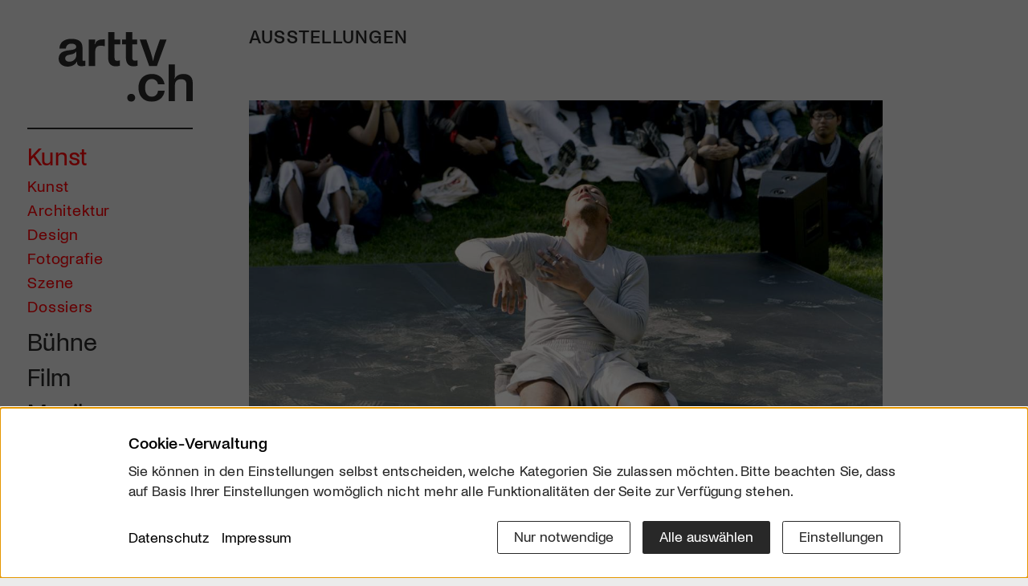

--- FILE ---
content_type: text/html; charset=utf-8
request_url: https://arttv.ch/kunst/cabaret-voltaire-re-visits-monte-verita/
body_size: 10393
content:
<!DOCTYPE html>
<html lang="de">
<head>
    <meta charset="utf-8">
    <meta http-equiv="X-UA-Compatible" content="IE=edge">
    <meta name="viewport" content="width=device-width, initial-scale=1">
    <meta property="og:site_name" content="arttv.ch">
    <title>Cabaret Voltaire Re-Visits - Monte Verità - Kunst - arttv.ch</title>
<meta name="description" content="Das Cabaret Voltaire besucht Orte, die für die Dadaist*innen von 1916/1917 wichtig waren.">
<meta name="robots" content="index, follow">
<link rel="canonical" href="https://arttv.ch/kunst/cabaret-voltaire-re-visits-monte-verita/" />
    <meta property="og:title" content="Cabaret Voltaire Re-Visits | Monte Verità">
    <meta property="og:description" content="Das Cabaret Voltaire besucht Orte, die für die Dadaist*innen von 1916/1917 wichtig waren.">
    <meta property="og:url" content="/kunst/cabaret-voltaire-re-visits-monte-verita/">
    <meta property="og:image" content="/media/og_image/110821_mverita_voltaire.jpg">
    <meta itemprop="image" content="/media/og_image/110821_mverita_voltaire.jpg">
    <meta name="image" content="/media/og_image/110821_mverita_voltaire.jpg">
    <meta name="twitter:card" content="summary_large_image">
    <meta name="twitter:site" content="@arttvch">
    <meta name="twitter:creator" content="@arttvch">
    <meta name="twitter:title" content="Cabaret Voltaire Re-Visits | Monte Verità">
    <meta name="twitter:description" content="&lt;p&gt;Sophie Taeuber-Arp, Emmy Hennings, Hans Arp oder Hugo Ball besuchten Rudolf von Labans Kurse, tanzten, veranstalteten Ausstellungen und Feste. Sowohl im Cabaret Voltaire als auch auf dem Monte Verità war die Befreiung von körperlichen und sprachlichen Konventionen zentral. &lt;/p&gt;">
    <meta name="twitter:image" content="/media/og_image/110821_mverita_voltaire.jpg">
    <meta name="twitter:domain" content="arttv.ch">

    <link rel="apple-touch-icon" sizes="57x57" href="/assets/project/icons/apple-icon-57x57.png">
    <link rel="apple-touch-icon" sizes="60x60" href="/assets/project/icons/apple-icon-60x60.png">
    <link rel="apple-touch-icon" sizes="72x72" href="/assets/project/icons/apple-icon-72x72.png">
    <link rel="apple-touch-icon" sizes="76x76" href="/assets/project/icons/apple-icon-76x76.png">
    <link rel="apple-touch-icon" sizes="114x114" href="/assets/project/icons/apple-icon-114x114.png">
    <link rel="apple-touch-icon" sizes="120x120" href="/assets/project/icons/apple-icon-120x120.png">
    <link rel="apple-touch-icon" sizes="144x144" href="/assets/project/icons/apple-icon-144x144.png">
    <link rel="apple-touch-icon" sizes="152x152" href="/assets/project/icons/apple-icon-152x152.png">
    <link rel="apple-touch-icon" sizes="180x180" href="/assets/project/icons/apple-icon-180x180.png">
    <link rel="icon" type="image/png" sizes="192x192"  href="/assets/project/icons/android-icon-192x192.png">
    <link rel="icon" type="image/png" sizes="32x32" href="/assets/project/icons/favicon-32x32.png">
    <link rel="icon" type="image/png" sizes="96x96" href="/assets/project/icons/favicon-96x96.png">
    <link rel="icon" type="image/png" sizes="16x16" href="/assets/project/icons/favicon-16x16.png">
    <link rel="manifest" href="/assets/project/icons/manifest.json">
    <meta name="msapplication-TileColor" content="#ffffff">
    <meta name="msapplication-TileImage" content="/assets/project/icons/ms-icon-144x144.png">
    <meta name="theme-color" content="#fefefe">
    <link rel="stylesheet" href="/assets/project/css/styles.css?1768247368">
    <link rel="stylesheet" href="/assets/project/css/consent_manager_frontend_arttv.css?1719555398">
        <script src="/assets/jwplayer/jw8/jwplayer.js?1766329651"></script>
    <script>jwplayer.key="5/0bmm7jKGgrPN3L8dRxhB1GfQU5QPOS4vmbDMGySCw=";</script>
    <style>
        .jw-title {
            visibility: hidden;
        }
    </style>
            <!-- Start GPT Async Tag -->
        <script async src='https://securepubads.g.doubleclick.net/tag/js/gpt.js'></script>
        <script>
            var gptadslots = [];
            var googletag = googletag || {cmd:[]};
        </script>
        <script>
            googletag.cmd.push(function() {
                gptadslots.push(googletag.defineSlot('/58108863/art-tv.ch', [[160,600]], 'div-gpt-ad-58312-1')
                    .addService(googletag.pubads()));
                googletag.pubads().setTargeting('artrub', ['[rubrik]']);
                googletag.pubads().collapseEmptyDivs();
                googletag.enableServices();
            });
        </script>
        <!-- End GPT Async Tag -->
        <!-- Matomo -->
    <script>
        var _paq = window._paq = window._paq || [];
        /* tracker methods like "setCustomDimension" should be called before "trackPageView" */
        /*_paq.push(["setDoNotTrack", true]);
        _paq.push(["disableCookies"]);*/
        _paq.push(['requireCookieConsent']);
        _paq.push(['trackPageView']);
        _paq.push(['enableLinkTracking']);
        (function() {
            var u="https://arttv.matomo.cloud/";
            _paq.push(['setTrackerUrl', u+'matomo.php']);
            _paq.push(['setSiteId', '1']);
            var d=document, g=d.createElement('script'), s=d.getElementsByTagName('script')[0];
            g.async=true; g.src='//cdn.matomo.cloud/arttv.matomo.cloud/matomo.js'; s.parentNode.insertBefore(g,s);
        })();
    </script>
    <noscript><p><img referrerpolicy="no-referrer-when-downgrade" src="https://arttv.matomo.cloud/matomo.php?idsite=1&amp;rec=1" style="border:0;" alt=""></p></noscript>
    <!-- End Matomo Code -->
      <script src="/index.php?consent_manager_outputjs=1&amp;lang=1&amp;a=7&amp;i=false&amp;h=false&amp;cid=50&amp;v=5.1.3&amp;r=1&amp;t=17663281731" id="consent_manager_script" defer></script>
</head>
<body id="cat7" class="theme_red">
<div class="site-wrapper">
    <div class="leftside-menu px-5 px-lg-0">
        <nav id="mainNav" class="nav_main navbar-light navbar-expand-lg py-0">
            <div class="nav_head">
                                <a href="/" class="logo d-block">
						<span class="inner d-block">
							<img class="img-fluid" src="/assets/project/images/arttv_logo.svg" alt="arttv.ch" width="724" height="373">
						</span>
                </a>
                <div class="member-cta-circle d-none">
                    <a class="inner bg-pink rounded-circle d-flex align-items-center justify-content-center text-center text-white" href="/mitglied-werden/">
                        <span class="text">Mitglied werden</span>
                    </a>
                </div>
                <button class="navbar-toggler px-0 d-lg-none collapsed" type="button" data-bs-toggle="collapse" data-bs-target="#navbarHeader" aria-controls="navbarHeader" aria-expanded="false" aria-label="Toggle navigation">
						<span class="icon-wrap">
							<span class="navbar-toggler-icon"></span>
						</span>
                </button>
            </div>
            <div class="collapse navbar-collapse" id="navbarHeader" data-bs-parent="#mainNav">
    <ul class="nav_list list-unstyled">
        <li class="nav-item lev1 item_red has-subnav active">
              <a class="nav-link lev1-link" href="/kunst/">Kunst</a><ul class="sub_nav list-unstyled">
                  <li class="nav-item d-lg-none lev2">
                    <a class="nav-link" href="/kunst/">Übersicht</a>
                  </li><li class="nav-item lev2">
                  <a class="nav-link" href="/kunst/kunst/">Kunst</a>
                </li><li class="nav-item lev2">
                  <a class="nav-link" href="/kunst/architektur/">Architektur</a>
                </li><li class="nav-item lev2">
                  <a class="nav-link" href="/kunst/design/">Design</a>
                </li><li class="nav-item lev2">
                  <a class="nav-link" href="/kunst/fotografie/">Fotografie</a>
                </li><li class="nav-item lev2">
                  <a class="nav-link" href="/kunst/szene/">Szene</a>
                </li><li class="nav-item lev2">
                  <a class="nav-link" href="/kunst/dossiers/">Dossiers</a>
                </li></ul></li><li class="nav-item lev1 item_yellow has-subnav">
              <a class="nav-link lev1-link" href="/buehne/">Bühne</a><ul class="sub_nav list-unstyled">
                  <li class="nav-item d-lg-none lev2">
                    <a class="nav-link" href="/buehne/">Übersicht</a>
                  </li><li class="nav-item lev2">
                  <a class="nav-link" href="/buehne/oper/">Oper</a>
                </li><li class="nav-item lev2">
                  <a class="nav-link" href="/buehne/tanz/">Tanz</a>
                </li><li class="nav-item lev2">
                  <a class="nav-link" href="/buehne/theater/">Theater</a>
                </li><li class="nav-item lev2">
                  <a class="nav-link" href="/buehne/unterhaltung/">Unterhaltung</a>
                </li><li class="nav-item lev2">
                  <a class="nav-link" href="/buehne/szene/">Szene</a>
                </li><li class="nav-item lev2">
                  <a class="nav-link" href="/buehne/dossiers/">Dossiers</a>
                </li></ul></li><li class="nav-item lev1 item_green has-subnav">
              <a class="nav-link lev1-link" href="/film/">Film</a><ul class="sub_nav list-unstyled">
                  <li class="nav-item d-lg-none lev2">
                    <a class="nav-link" href="/film/">Übersicht</a>
                  </li><li class="nav-item lev2">
                  <a class="nav-link" href="/film/jetzt-im-kino/">Jetzt im Kino</a>
                </li><li class="nav-item lev2">
                  <a class="nav-link" href="/film/bald-im-kino/">Bald im Kino</a>
                </li><li class="nav-item lev2">
                  <a class="nav-link" href="/film/free-streaming/">Free-Streaming</a>
                </li><li class="nav-item lev2">
                  <a class="nav-link" href="/film/rezensionen/">Rezensionen</a>
                </li><li class="nav-item lev2">
                  <a class="nav-link" href="/film/interviews/">Interviews</a>
                </li><li class="nav-item lev2">
                  <a class="nav-link" href="/film/szene/">Szene</a>
                </li><li class="nav-item lev2">
                  <a class="nav-link" href="/film/dossiers/">Dossiers</a>
                </li><li class="nav-item lev2">
                  <a class="nav-link" href="https://clickcinema.ch/">Click Cinema</a>
                </li></ul></li><li class="nav-item lev1 item_orange has-subnav">
              <a class="nav-link lev1-link" href="/musik/">Musik</a><ul class="sub_nav list-unstyled">
                  <li class="nav-item d-lg-none lev2">
                    <a class="nav-link" href="/musik/">Übersicht</a>
                  </li><li class="nav-item lev2">
                  <a class="nav-link" href="/musik/jazz/">Jazz</a>
                </li><li class="nav-item lev2">
                  <a class="nav-link" href="/musik/klassik/">Klassik</a>
                </li><li class="nav-item lev2">
                  <a class="nav-link" href="/musik/pop/">Pop</a>
                </li><li class="nav-item lev2">
                  <a class="nav-link" href="/musik/volk/">Volk</a>
                </li><li class="nav-item lev2">
                  <a class="nav-link" href="/musik/szene/">Szene</a>
                </li><li class="nav-item lev2">
                  <a class="nav-link" href="/musik/dossiers/">Dossiers</a>
                </li></ul></li><li class="nav-item lev1 item_blue has-subnav">
              <a class="nav-link lev1-link" href="/literatur/">Literatur</a><ul class="sub_nav list-unstyled">
                  <li class="nav-item d-lg-none lev2">
                    <a class="nav-link" href="/literatur/">Übersicht</a>
                  </li><li class="nav-item lev2">
                  <a class="nav-link" href="/literatur/buecher/">Bücher</a>
                </li><li class="nav-item lev2">
                  <a class="nav-link" href="/literatur/szene/">Szene</a>
                </li><li class="nav-item lev2">
                  <a class="nav-link" href="/literatur/dossiers/">Dossiers</a>
                </li></ul></li><li class="nav-item lev1 item_purple has-subnav">
              <a class="nav-link lev1-link" href="/mehr/">Mehr</a><ul class="sub_nav list-unstyled">
                  <li class="nav-item d-lg-none lev2">
                    <a class="nav-link" href="/mehr/">Übersicht</a>
                  </li><li class="nav-item lev2">
                  <a class="nav-link" href="/mehr/kulturgeschichte/">Kulturgeschichte</a>
                </li><li class="nav-item lev2">
                  <a class="nav-link" href="/mehr/kulturpolitik/">Kulturpolitik</a>
                </li><li class="nav-item lev2">
                  <a class="nav-link" href="/mehr/wissen/">Wissen</a>
                </li><li class="nav-item lev2">
                  <a class="nav-link" href="/mehr/szene/">Szene</a>
                </li><li class="nav-item lev2">
                  <a class="nav-link" href="/mehr/dossiers/">Dossiers</a>
                </li><li class="nav-item lev2">
                  <a class="nav-link" href="/regionen/">Regionen</a>
                </li><li class="nav-item lev2">
                  <a class="nav-link" href="/alle-beitraege/">Alle Beiträge</a>
                </li></ul></li>                    <li class="nav-item lev1 nav-service item_default border-item pt-lg-3">
                        <a class="nav-link" href="/emagazin-click/">E-Magazin</a>
                    </li>
                                        <li class="nav-item lev1 nav-service item_default">
                        <a class="nav-link" href="/wettbewerbe/">Wettbewerbe</a>
                    </li>
                                        <li class="nav-item lev1 nav-service item_default">
                        <a class="nav-link" href="/mitglied-werden/">Mitgliedschaft</a>
                    </li>
                                        <li class="nav-item lev1 nav-service item_default">
                        <a class="nav-link" href="/services/newsletter/">Newsletter</a>
                    </li>
                            <li class="nav-item lev1 nav-service has-subnav">
            <a class="nav-link lev1-link" href="/ueber-uns/">Infos</a>
            <ul class="sub_nav list-unstyled mt-1">
                <li class="nav-item lev2 item_default ">
                                            <a class="nav-link" href="/ueber-uns/">Über uns</a>
                                        </li><li class="nav-item lev2 item_default ">
                                            <a class="nav-link" href="/kontakt/">Kontakt</a>
                                        </li><li class="nav-item lev2 item_default ">
                                            <a class="nav-link" href="/partner/">Partner</a>
                                        </li><li class="nav-item lev2 item_default ">
                                            <a class="nav-link" href="/werben/">Werben</a>
                                        </li><li class="nav-item lev2 item_default ">
                                            <a class="nav-link" href="/downloads/">Downloads</a>
                                        </li>            </ul>
        </li>
            <li class="nav-item search-item lev1">
            <a class="nav-link lev1-link" data-bs-toggle="collapse" href="#searchform" role="button" aria-expanded="false" aria-controls="searchform"><i class="bi bi-search"></i></a>
            <div id="searchform" class="collapse">
                <form action="/startseite/suche/" method="get" class="custom-form form-search">
                    <input type="hidden" name="article_id" value="130">
                    <input type="hidden" name="clang" value="1">
                    <input type="text" name="search" class="form-control" placeholder="Suchbegriff" aria-label="Suchbegriff" value="">
                    <button class="btn btn-transparent arrow-link-right" type="submit"></button>
                </form>
            </div>
        </li>
        <li class="member-cta mb-5 d-none d-lg-block nav-item border-item">
            <a class="btn btn-primary cta-member-btn member-desktop hover-pink mt-5 px-3 w-100" href="/mitglied-werden/">
                <span class="d-flex justify-content-center align-items-center h-100 w-100 text-uppercase">
                    <span class="text-white textdt-de" style="display: block">Werde Mitglied</span><span class="text-white textdt-en" style="display: none">Be Part of the Art</span>
                </span>
            </a>
        </li>
    </ul>
</div>
        </nav>
    </div>
    <div class="site-page">
        <main class="site_content g-4 g-md-5">
            <div class="container-lg m-0">
                <div class="row">
                    <div class="col-xl-10">
                                    <section class="art_detail">
                                <div class="site-cat">Ausstellungen</div>
                                <div class="mediaplayer header-start bg-white">
                                    <div class="bi_wrap lb-gallery overflow-hidden position-relative">
                        <a class="lb-img" href="/media/art_detail_dt/110821_mverita_voltaire.jpg" data-bp='{"imgSrc": "/media/art_detail_dt/110821_mverita_voltaire.jpg"}' data-caption="Paul Maheke, Seeking After the Fully Grown Dancer *deep within*">
                            <picture>
                                <source media="(max-width: 575px)" srcset="/media/art_detail_mobile/110821_mverita_voltaire.jpg" type="image/jpeg">
                                <source media="(max-width: 575px)" srcset="/media/art_detail_mobile_webp/110821_mverita_voltaire.jpg"
                                        type="image/webp">
                                <source media="(min-width: 576px)" srcset="/media/art_detail_dt/110821_mverita_voltaire.jpg" type="image/jpeg">
                                <source media="(min-width: 576px)" srcset="/media/art_detail_dt_webp/110821_mverita_voltaire.jpg" type="image/webp">
                                <img class="img-fluid w-100" src="/media/art_detail_dt/110821_mverita_voltaire.jpg" alt="Paul Maheke, Seeking After the Fully Grown Dancer *deep within*" width="1200" height="676">
                            </picture>
                                                    </a>
                    </div>
                                        <div class="cr px-4 px-md-8 pt-2 font-cr-xs">Paul Maheke, Seeking After the Fully Grown Dancer *deep within*, 2016–2018, Performance part of «Meetings on Art», 58th Venice Biennale, 2019. | &copy; Riccardo Banfi | Delfina Foundation and Arts Council England</div>
                            </div>

            <div class="module content-inner bg-white theme_red p-4 pb-6 p-md-8 pb-md-9">
                                <div class="text">
                                            <h1>Cabaret Voltaire Re-Visits | Monte Verità</h1>
                    
                    <ul class="list-inline publish_list body-link-color mb-2 mb-md-5">
                        <li class="list-inline-item card_cat_name">
                            Publiziert am 11. August 2021</li>
                        <li class="list-inline-item position-relative">
                            <div class="dropdown">
                                <a class="bi bi-share-fill theme_link font-s" href="#" id="dropdownShare1"
                                   data-bs-toggle="dropdown" aria-expanded="false"></a>
                                <ul class="dropdown-menu social-dd px-4 pt-3 pb-4" aria-labelledby="dropdownShare1">
                                    <li class="social-item list-inline-item font-l me-5"><a
                                                href="https://www.facebook.com/sharer/sharer.php?u=arttv.ch%2Fkunst%2Fcabaret-voltaire-re-visits-monte-verita%2F"><i class="bi bi-facebook"></i></a></li>
                                    <li class="social-item list-inline-item font-l me-5"><a
                                                href="https://www.linkedin.com/sharing/share-offsite/?url=arttv.ch%2Fkunst%2Fcabaret-voltaire-re-visits-monte-verita%2F"><i class="bi bi-linkedin"></i></a></li>
                                    <li class="social-item list-inline-item font-l me-5 me-sm-0 d-sm-none"><a
                                                href="whatsapp://send?text=arttv.ch%20-%20Link%3A%20arttv.ch%2Fkunst%2Fcabaret-voltaire-re-visits-monte-verita%2F"><i class="bi bi-whatsapp"></i></a></li>
                                    <li class="social-item list-inline-item font-l"><a
                                                href="mailto:?subject=arttv.ch%20-%20Cabaret Voltaire Re-Visits%20Monte Verità&body=arttv.ch%0A%0AArtikel:%20Cabaret Voltaire Re-Visits%20Monte Verità%0A%0ALink:%0Aarttv.ch%2Fkunst%2Fcabaret-voltaire-re-visits-monte-verita%2F%0A%0A"><i class="bi bi-envelope"></i></a></li>
                                </ul>
                            </div>
                        </li>
                                            </ul>
                    <div class="article_lead mb-2 mb-lg-3">
                                                    <p>Das Cabaret Voltaire besucht Orte, die für die Dadaist*innen von 1916/1917 wichtig waren.</p>
                                                                            <div class="content-color-link text-content"><p>Sophie Taeuber-Arp, Emmy Hennings, Hans Arp oder Hugo Ball besuchten Rudolf von Labans Kurse, tanzten, veranstalteten Ausstellungen und Feste. Sowohl im Cabaret Voltaire als auch auf dem Monte Verità war die Befreiung von körperlichen und sprachlichen Konventionen zentral. </p></div>
                                                    <a id="toggle_more" class="toggle_link theme_link" data-bs-toggle="collapse" href="#moretxt"
                               role="button" aria-expanded="false" aria-controls="moretxt">
                                <span>MEHR</span><i class="bi bi-chevron-down ps-1"></i>
                            </a>
                                            </div>

                                            <div id="moretxt" class="collapse text-content">
                            <div class="row info-box">
                                <div class="col-lg-5 order-1 order-lg-0">
                                    <div class="inner bg-gray mb-5 mb-lg-0 me-lg-3">
                                        
                                            <div class="lb-gallery position-relative d-none d-md-block">
<div class="box-image">
                                                            <a class="lb-img" href="/media/lightbox/110821_mverita_voltaire.jpg" data-bp='{"imgSrc":"/media/lightbox/110821_mverita_voltaire.jpg"}' data-caption="Paul Maheke, Seeking After the Fully Grown Dancer *deep within*, 2016–2018, Performance part of «Meetings on Art», 58th Venice Biennale, 2019. &copy; Riccardo Banfi | Delfina Foundation and Arts Council England">
                                                                <img class="img-fluid" src="/media/content/110821_mverita_voltaire.jpg" alt="Paul Maheke, Seeking After the Fully Grown Dancer *deep within*">
                                                            </a>
                                                        </div>
</div>
                                                                                        <div class="px-4 pb-5 pt-5 font-s content-color-link">
                                                <p><strong>Eröffnung mit Performances und Gespräch</strong> | 14. August 2021 | 16:00–22:00 Uhr</p>

<p>16:00 Eröffnung Ausstellung Izidora L. <span class="caps">LETHE</span>, Paul Maheke<br />
17:00 Gespräch mit Christa Baumberger, Sophie Doutreligne, Minna Salami<br />
18:00 Apero<br />
18:45 Performance Paul Maheke<br />
19:45 Choreographie / Intervention Izidora L. <span class="caps">LETHE</span>, aufgeführt von Val Minnig, Stéph, Nina Emge, Jovin Joëlle Barrer, Hermes Schneider, Donya Speaks, Claudia Barth<br />
20:30 DJ-Set Yantan Ministry<br />
21:30 Late Dinner (25 <span class="caps">CHF</span>)<br />
<a href="mailto:info@cabaretvoltaire.ch">Reservation</a> bis 12. August 2021</p>                                            </div>
                                                                                </div>
                                </div>
                                <div class="col-lg-7 b-text content-color-link order-0 order-lg-1">
                                    <h2>Der Körper als Archiv</h2>

<p>Der Monte Verità gilt – wie das Cabaret Voltaire – als einer der wichtigsten Orte der Avantgarde, sei es in Kunst, Theorie oder Lebensführung. Es erstaunt daher nicht, dass Künstler*innen um den Zürcher Dada-Kreis ihre Sommer auf dem Hügel in Ascona verbrachten. Diese Rückkehr ist kein nostalgischer Akt, sondern Ausgangslage, um Anliegen und Ausdrucksformen aus der Perspektive der Gegenwart zu begegnen. «Songs to the Suns» vereint holistische und fragmentierte Ansätze, sucht eine Mehrstimmigkeit, die binäre Denkweisen zerstört. Im Zentrum steht der Körper als Archiv und Ort der Emanzipation. Mit Izidora L. <span class="caps">LETHE</span> und Paul Maheke lädt das Cabaret Voltaire zwei zeitgenössische Künstler*innen für die Kooperation mit dem Kulturzentrum Monte Verità ein. </p>

<p>In den recherchebasierten Arbeiten geht Izidora <strong>L. <span class="caps">LETHE</span></strong> vom Körper als Ort der Wissensproduktion und Wissensspeicherung aus. <span class="caps">LETHE</span> ist es ein Anliegen, entpolitisierte Vorstellungen von Landschaft, Geologie oder dem Körper in Koexistenz mit seiner menschlichen und nicht-menschlichen Umgebung zu revidieren. Für den Monte Verità treibt <span class="caps">LETHE</span> diese Forschung weiter, mit einem Fokus auf den «dritten Weg» des Lebens sowie das Engagement der Avantgardist*innen, normierte Vorstellungen von Bewegung und Körpern zu destabilisieren. Damit würdigt <span class="caps">LETHE</span> das queere, weibliche, nicht-binäre/trans* oder postmigrantische und postkoloniale verkörperte Wissen, das im Laufe der Geschichte übersehen und verdrängt wurde. In der «Casa dei Russi» zeigt <span class="caps">LETHE</span> Zeichnungen, die als Notationen von Körperlichkeit zu verstehen sind und zu Parameter für eine «choreografierte Intervention» werden. Eine Gruppe von klassisch ausgebildeten und nicht ausgebildeten «Tänzer*innen» führt die Intervention auf. Begleitet werden diese Arbeiten von einer Klangintervention und feinen skulpturalen Arbeiten, die sich über das gesamte Gelände erstrecken.</p>

<p><strong>Paul Mahekes</strong> künstlerisches Interesse gilt dem sozialen Konstrukt der Körperlichkeit, dem Unsichtbaren und den Kräften, die unsere Körper und Identitäten beeinflussen und informieren. Wie bei den Avantgardisten funktioniert der Körper nicht mehr nur als Instrument der ästhetischen Repräsentation, sondern verwandelt sich in eine Quelle der Erfahrung und Befreiung. Kunst wird zur Katharsis an einem Ort, der für Gegennarrative und kollektive Auseinandersetzungen offen ist. Der Künstler zeigt im «Spazio Piscina» eine Installation, aus mit Textfragmenten bedruckten Stoffbahnen, in deren Mitte er am Eröffnungsabend tanzt, begleitet von einem Soundtrack, den sein Bruder Simon komponiert hat und zu dem Maheke selbst ein Voice-Over spricht. Die seit dem ersten Lockdown im Jahr 2020 geschriebenen Texte handeln von Verletzlichkeit und Verkörperung. Für die Performance trägt Maheke einen Durag, ein Kopftuch afrikanischer Herkunft, das seit den 1970er Jahren Teil der afroamerikanischen Jugendkultur ist und von der weissen Mainstream-Kultur in einen rassistischen Signifikanten verwandelt wurde, der mit Gang-Kultur und Gefangenen assoziiert wird. Maheke versucht so, die in die Kleidung eingeschriebenen Zeichensysteme zu demontieren.</p>

<p><em>Text: Cabaret Voltaire</em></p>                                </div>
                            </div>
                            <a class="toggle_link theme_link mt-5" data-bs-toggle="collapse" href="#moretxt"
                               role="button" aria-expanded="true"
                               aria-controls="moretxt"><span>WENIGER</span><i
                                        class="bi bi-chevron-up ps-1"></i></a>
                        </div>
                                            <div class="article_footer">
                        <div class="article_info border-top border-1 border-dark mt-5 pt-5">
                            <p><p><strong>Songs to the Suns</strong> | Cabaret Voltaire on Monte Verità | 14. August bis 02. Oktober 2021</p>

<p>Eröffnung | 14. August 2021 | ab 16:00 Uhr</p></p>                            <ul class="list-unstyled font-m mb-2">
                                                                    <li class="main_link">
                                        <a class="arrow-link-right" href="https://www.cabaretvoltaire.ch/#node-30258-de">
                                            www.cabaretvoltaire.ch                                        </a>
                                                                            </li>
                                                            </ul>
                        </div>
                                            </div>
                </div>

                            </div>
        </section>
        
        <section class="module article_teaser">
                        <h2 class="ov-title">Das könnte Sie auch interessieren</h2>
            				<div class="row gx-2 gy-4 gy-xl-5">
					<div class="teaser_item col-sm-6 col-md-4">
		<a class="teaser-link bg-white theme_red" href="/kunst/wer-ist-max-von-moos/">
						<div class="teaser-img ratio ratio-16x9 bg_img" style="background-image: url(/media/art-item/02_max_von_moos.jpg);"></div>
			<div class="teaser-body px-3 px-md-5 pt-3 pb-6 text-break">
	      			      		<span class="card_cat_name">Kunstmuseum Zug</span>	      		<h3 class="teaser-title">Wer ist Max von Moos?</h3>
	      		<p class="mb-0">Das Kunsthaus Zug nähert sich dem Luzerner Künstler – und lässt das Rätsel seines Werks bewusst offen.</p>
	    	</div>  
		</a>
	</div>
	<div class="teaser_item col-sm-6 col-md-4">
		<a class="teaser-link bg-white theme_red" href="/kunst/eine-stippvisite-beim-direktor-der-kartause-ittingen/">
			<span class="video_icon"><span><i class="bi bi-play-fill"></i></span></span>			<div class="teaser-img ratio ratio-16x9 bg_img" style="background-image: url(/media/art-item/thurgau17.jpg);"></div>
			<div class="teaser-body px-3 px-md-5 pt-3 pb-6 text-break">
	      			      		<span class="card_cat_name">Peter Stohler</span>	      		<h3 class="teaser-title">Eine Stippvisite beim Direktor der Kartause Ittingen</h3>
	      		<p class="mb-0">Mit Peter Stohler leitet ein erfahrener Kurator und Kulturmanager die beiden kantonalen Museen im Thurgau.</p>
	    	</div>  
		</a>
	</div>
	<div class="teaser_item col-sm-6 col-md-4">
		<a class="teaser-link bg-white theme_red" href="/kunst/andrin-winteler-raetselhaft-und-poetisch/">
						<div class="teaser-img ratio ratio-16x9 bg_img" style="background-image: url(/media/art-item/megaball-190-k1_mittel.jpg);"></div>
			<div class="teaser-body px-3 px-md-5 pt-3 pb-6 text-break">
	      			      		<span class="card_cat_name">Manor Kunstpreis 2025</span>	      		<h3 class="teaser-title">Andrin Winteler – rätselhaft und poetisch</h3>
	      		<p class="mb-0">Die Ausstellung «Floating Point» gibt Einblicke in die Arbeiten des diesjährigen Preisträgers des Manor Kunstpreises Schaffhausen 2025.</p>
	    	</div>  
		</a>
	</div>
	<div class="teaser_item col-sm-6 col-md-4">
		<a class="teaser-link bg-white theme_red" href="/kunst/ein-kultmagazin-wird-40/">
			<span class="video_icon"><span><i class="bi bi-play-fill"></i></span></span>			<div class="teaser-img ratio ratio-16x9 bg_img" style="background-image: url(/media/art-item/strapazin_2-8-1.jpg);"></div>
			<div class="teaser-body px-3 px-md-5 pt-3 pb-6 text-break">
	      			      		<span class="card_cat_name">Magazin Strapazin</span>	      		<h3 class="teaser-title">Ein Kultmagazin wird 40</h3>
	      		<p class="mb-0">Hausbesucht beim Zürcher Comic Magazin «Strapazin»</p>
	    	</div>  
		</a>
	</div>
	<div class="teaser_item col-sm-6 col-md-4">
		<a class="teaser-link bg-white theme_red" href="/kunst/wollbilder-als-meilensteine-der-schweizer-moderne/">
						<div class="teaser-img ratio ratio-16x9 bg_img" style="background-image: url(/media/art-item/alice_bailly_tireurs.jpg);"></div>
			<div class="teaser-body px-3 px-md-5 pt-3 pb-6 text-break">
	      			      		<span class="card_cat_name">Kunsthaus Zürich</span>	      		<h3 class="teaser-title">Wollbilder als Meilensteine der Schweizer Moderne</h3>
	      		<p class="mb-0">Das Kunsthaus Zürich widmet der Genfer Künstlerin Alice Bailly (1872–1938) zwei Ausstellungsräume.</p>
	    	</div>  
		</a>
	</div>
	<div class="teaser_item col-sm-6 col-md-4">
		<a class="teaser-link bg-white theme_red" href="/kunst/sie-steht-fuer-den-feminismus-in-der-schweizer-kunst-schlechthin-manon/">
						<div class="teaser-img ratio ratio-16x9 bg_img" style="background-image: url(/media/art-item/claudia_dettmar_scan_winterthur.jpg);"></div>
			<div class="teaser-body px-3 px-md-5 pt-3 pb-6 text-break">
	      			      		<span class="card_cat_name">Manon - Glamour und Rebellion</span>	      		<h3 class="teaser-title">Sie steht für den Feminismus in der Schweizer Kunst schlechthin - MANON</h3>
	      		<p class="mb-0">Dokumentarfilmerin Lekha Sarkar hat MANON  bereits 2013 eine bildstarke filmische Hommage gewidmet.</p>
	    	</div>  
		</a>
	</div>
</div>
    </section>
    <section class="module dossier_teaser">
    <h2 class="ov-title"><a href="/kunst/dossiers/"><span class="text-uppercase fw-bold">arttv Dossiers</span></a></h2>
      <div class="swiper_dossier main_slider swiper{$singleClass}">
		<div class="swiper-wrapper">
		    <div class="swiper-slide">
                      				<a class="teaser-link bg-white theme_red" href="/dossier/erna-schillig-wiederentdeckung-einer-kuenstlerin/">
                      					<div class="ratio ratio-16x9 bg_img" style="background-image: url(/media/slide/ernaschillig-ch.jpg);"></div>
      									<div class="slider-caption">
                            				<div class="inner">
                                				<h2 class="text-white ov-title">Erna Schillig - Wiederentdeckung einer Künstlerin</h2>
                            				</div>
                        				</div>
      				</a>
      			</div><div class="swiper-slide">
                      				<a class="teaser-link bg-white theme_red" href="/dossier/aargauer-kunsthaus/">
                      					<div class="ratio ratio-16x9 bg_img" style="background-image: url(/media/slide/aargauer_kunsthaus_frau_ausstellun_2022.jpg);"></div>
      									<div class="slider-caption">
                            				<div class="inner">
                                				<h2 class="text-white ov-title">Aargauer Kunsthaus</h2>
                            				</div>
                        				</div>
      				</a>
      			</div><div class="swiper-slide">
                      				<a class="teaser-link bg-white theme_red" href="/dossier/gewerbemuseum-winterthur/">
                      					<div class="ratio ratio-16x9 bg_img" style="background-image: url(/media/slide/thebiggerpicture_gewerbemuswthur-charlotte-perriand-chaise-longue-basculante-1929_300dpia5_c_vg_bild-kunst.jpg);"></div>
      									<div class="slider-caption">
                            				<div class="inner">
                                				<h2 class="text-white ov-title">Gewerbemuseum Winterthur</h2>
                            				</div>
                        				</div>
      				</a>
      			</div><div class="swiper-slide">
                      				<a class="teaser-link bg-white theme_red" href="/dossier/liste-art-fair-basel/">
                      					<div class="ratio ratio-16x9 bg_img" style="background-image: url(/media/slide/artfair_liste.jpg);"></div>
      									<div class="slider-caption">
                            				<div class="inner">
                                				<h2 class="text-white ov-title">Liste Art Fair Basel</h2>
                            				</div>
                        				</div>
      				</a>
      			</div><div class="swiper-slide">
                      				<a class="teaser-link bg-white theme_red" href="/dossier/buendner-kunstmuseum/">
                      					<div class="ratio ratio-16x9 bg_img" style="background-image: url(/media/slide/image_204.jpeg);"></div>
      									<div class="slider-caption">
                            				<div class="inner">
                                				<h2 class="text-white ov-title">Bündner Kunstmuseum</h2>
                            				</div>
                        				</div>
      				</a>
      			</div><div class="swiper-slide">
                      				<a class="teaser-link bg-white theme_red" href="/dossier/kuenstlerinnen-portraits/">
                      					<div class="ratio ratio-16x9 bg_img" style="background-image: url(/media/slide/02_2-3-1.jpg);"></div>
      									<div class="slider-caption">
                            				<div class="inner">
                                				<h2 class="text-white ov-title">Künstler:innen Portraits</h2>
                            				</div>
                        				</div>
      				</a>
      			</div><div class="swiper-slide">
                      				<a class="teaser-link bg-white theme_red" href="/dossier/junge-schweizer-kunst/">
                      					<div class="ratio ratio-16x9 bg_img" style="background-image: url(/media/slide/luca_harlacher_foti.jpg);"></div>
      									<div class="slider-caption">
                            				<div class="inner">
                                				<h2 class="text-white ov-title">Junge Schweizer Kunst</h2>
                            				</div>
                        				</div>
      				</a>
      			</div><div class="swiper-slide">
                      				<a class="teaser-link bg-white theme_red" href="/dossier/voegele-kultur-zentrum/">
                      					<div class="ratio ratio-16x9 bg_img" style="background-image: url(/media/slide/website_lewis_davidson_art_tell-14-018__1_.jpg);"></div>
      									<div class="slider-caption">
                            				<div class="inner">
                                				<h2 class="text-white ov-title">Vögele Kultur Zentrum</h2>
                            				</div>
                        				</div>
      				</a>
      			</div><div class="swiper-slide">
                      				<a class="teaser-link bg-white theme_red" href="/dossier/nidwaldner-museum/">
                      					<div class="ratio ratio-16x9 bg_img" style="background-image: url(/media/slide/vorschaubild_nwm_athenegaliciadis.jpg);"></div>
      									<div class="slider-caption">
                            				<div class="inner">
                                				<h2 class="text-white ov-title">Nidwaldner Museum</h2>
                            				</div>
                        				</div>
      				</a>
      			</div><div class="swiper-slide">
                      				<a class="teaser-link bg-white theme_red" href="/dossier/haus-fuer-kunst-uri/">
                      					<div class="ratio ratio-16x9 bg_img" style="background-image: url(/media/slide/fxb_3373.jpg);"></div>
      									<div class="slider-caption">
                            				<div class="inner">
                                				<h2 class="text-white ov-title">Haus für Kunst Uri</h2>
                            				</div>
                        				</div>
      				</a>
      			</div>		</div>
		<div class="swiper-button-next"></div>
				        <div class="swiper-button-prev"></div>	
	</div>
</section>

    
                <section class="module click_teaser">
                <h2 class="ov-title"><a href="/emagazin-click/"><span class="text-uppercase fw-bold">CLICK</span></a> Unser eMagazin</h2>
                <div class="row g-4 g-md-7">
                    <div class="col-6 col-sm-4 click_item">
                            <a href="https://www.yumpu.com/de/document/view/70852264/click-art-winter-2025">
                                <img class="img-fluid" src="https://documents.yumpu.com/000/070/852/264/3645fae6a707a31be75f2f97a7b5650d9da07745/426d776b322f32413167644f594b4f664561347a42673d3d/4f36706a7149686c58696f4a432f414f6747307143413d3d.jpg?AWSAccessKeyId=AKIAICNEWSPSEKTJ5M3Q&amp;Expires=1769095327&amp;Signature=KerIQxHSQs5oc9OwnVtTWwS9Cfw%3D" alt="Das E-Kunstmagazin von arttv.ch">
                            </a>
                        </div><div class="col-6 col-sm-4 click_item">
                            <a href="https://www.yumpu.com/de/document/view/70780697/click-art-herbst25">
                                <img class="img-fluid" src="https://documents.yumpu.com/000/070/780/697/597d54f01d2a2996e369d953fbbe1898cdf31022/453263392b4e724c6e2b4a652f42472b6b39507535513d3d/47653164434f7a52633857434d684f375672706844413d3d.jpg?AWSAccessKeyId=AKIAICNEWSPSEKTJ5M3Q&amp;Expires=1769095327&amp;Signature=UKQrXyj8kn36vt1D2%2FLtHuGJTKI%3D" alt="">
                            </a>
                        </div><div class="d-none d-sm-block col-6 col-sm-4 click_item">
                            <a href="https://www.yumpu.com/de/document/view/70642719/click-art-jul-aug25">
                                <img class="img-fluid" src="https://documents.yumpu.com/000/070/642/719/93d1ba0cb47998d773269a56d98e0e066d5d0387/4c42306270373563593449744864496e326973334e513d3d/4675566761506757734f7646466a4954704c6b632f673d3d.jpg?AWSAccessKeyId=AKIAICNEWSPSEKTJ5M3Q&amp;Expires=1769095327&amp;Signature=nx3ZQ0UKwoWBCMS%2Bp%2BUxgG3223I%3D" alt="">
                            </a>
                        </div>                </div>
            </section>
                            </div>
                    <div class="col-xl-1">
                                                    <div class="ads_left">
                                <div class="ad-wrap">
                                    <!-- Async AdSlot Skyscraper for Ad unit 'art-tv.ch' ### Size: [[160,600]] -->
                                    <!-- Adslot's refresh function: googletag.pubads().refresh([gptadslots[0]]) -->
                                    <div id='div-gpt-ad-58312-1'>
                                        <script>
                                            googletag.cmd.push(function() { googletag.display('div-gpt-ad-58312-1'); });
                                        </script>
                                    </div>
                                    <!-- End AdSlot 1 -->
                                </div>
                            </div>
                                            </div>
                </div>
            </div>
        </main>
        <footer id="w-footer" class="footer g-4 g-md-5">
            <div class="container-lg m-0">
                <div class="row">
                    <div class="col-xl-10">

                        <div class="foo_inner px-3 px-md-5">
                            <div class="row foo-nav py-5">
                                <div class="col-sm-9">
                                    <div class="d-flex justify-content-between">
                                        <div>
                                            <ul class="f-list list-unstyled f-about">
                                                <li class="f-link"><a href="/ueber-uns/">&Uuml;ber uns</a></li>
                                                <li class="f-link"><a href="/kontakt/">Kontakt</a></li>
                                            </ul>
                                        </div>
                                        <div>
                                            <ul class="f-list list-unstyled f-service">
                                                <li class="f-link"><a href="/downloads/">Downloads</a></li>
                                                <li class="f-link"><a href="/werben/">Werben</a></li>
                                            </ul>
                                        </div>

                                        <div>
                                            <ul class="f-list list-unstyled f-legal">
                                                <li class="legal-item"><a href="/impressum/" title="">Impressum</a></li><li class="legal-item"><a href="/footer/datenschutz/" title="">Datenschutz</a></li>                                            </ul>
                                        </div>
                                    </div>
                                </div>
                                <div class="col-sm-3">
                                    <ul class="f-list list-unstyled list-inline f-social text-sm-end mt-5 mt-sm-0">
                                        <li class="list-inline-item"><a href="https://www.youtube.com/channel/UCKenz7jlXefsWjuk2FyXcIQ"><i class="bi bi-youtube"></i></a></li>
<li class="list-inline-item"><a href="https://www.instagram.com/arttv.ch/?hl=de"><i class="bi bi-instagram"></i></a></li>
<li class="list-inline-item"><a href="https://de-de.facebook.com/arttvch/"><i class="bi bi-facebook"></i></a></li>
<li class="list-inline-item"><a href="https://www.tiktok.com/@arttv.ch"><i class="bi bi-tiktok"></i></a></li>
<li class="list-inline-item"><a href="https://ch.linkedin.com/company/arttvch"><i class="bi bi-linkedin"></i></a></li>
                                    </ul>
                                </div>
                            </div>
                            <div class="foo_legal pt-3 pb-5">
                                <p class="mb-0">&copy; 2026 arttv.ch</p>
                            </div>
                        </div>

                    </div>
                </div>
            </div>
        </footer>
    </div>
</div>
<!-- Member CTA Modal -->
    <div class="modal fade" id="memberModal" tabindex="-1" aria-labelledby="memberModalLabel" aria-hidden="true">
        <div class="modal-dialog">
            <div class="modal-content">
                <div class="modal-header border-0">
                    <button type="button" class="btn-close" data-bs-dismiss="modal" aria-label="Close"></button>
                </div>
                <div class="modal-body border-bottom p-6 pt-0">
                    <p>
                        <a href="/mitglied-werden/">
                            <img class="img-fluid" src="/media/content/25_mitglieder-a6_back1.jpg" alt="Jetzt Mitglied werden" width="1749" height="1241">
                        </a>
                    </p>
                    <h2 class="my-5" id="memberModalLabel">Mach mit: «Be Part of the Art»!</h2>
                    <p>Engagiere dich als Kulturliebhaber:in, Kulturschaffende(r) oder Kulturinstitution und unterstütze unsere Arbeit.</p>
                    <p>Mit deiner Mitgliedschaft erhältst du kostenlosen Zugang zu diversen Kulturevents.</p>
                    <div class="mt-6"><a href="/mitglied-werden/" class="btn btn-primary hover-pink">Jetzt Mitglied werden</a></div>
                </div>
            </div>
        </div>
    </div>
        <script src="/assets/project/js/plugins-min.js"></script>
                    <script src="/assets/project/js/vendor/BigPicture.min.js?1756478876"></script>
                <script src="/assets/project/js/app_main-min.js?1761830524"></script>
            </body>
</html>

--- FILE ---
content_type: text/html; charset=utf-8
request_url: https://www.google.com/recaptcha/api2/aframe
body_size: 270
content:
<!DOCTYPE HTML><html><head><meta http-equiv="content-type" content="text/html; charset=UTF-8"></head><body><script nonce="DGpQ8RXbYRw-klBwIuuQOw">/** Anti-fraud and anti-abuse applications only. See google.com/recaptcha */ try{var clients={'sodar':'https://pagead2.googlesyndication.com/pagead/sodar?'};window.addEventListener("message",function(a){try{if(a.source===window.parent){var b=JSON.parse(a.data);var c=clients[b['id']];if(c){var d=document.createElement('img');d.src=c+b['params']+'&rc='+(localStorage.getItem("rc::a")?sessionStorage.getItem("rc::b"):"");window.document.body.appendChild(d);sessionStorage.setItem("rc::e",parseInt(sessionStorage.getItem("rc::e")||0)+1);localStorage.setItem("rc::h",'1769088536576');}}}catch(b){}});window.parent.postMessage("_grecaptcha_ready", "*");}catch(b){}</script></body></html>

--- FILE ---
content_type: application/javascript; charset=utf-8
request_url: https://arttv.ch/index.php?consent_manager_outputjs=1&lang=1&a=7&i=false&h=false&cid=50&v=5.1.3&r=1&t=17663281731
body_size: 7848
content:
/* --- Parameters --- */
var consent_manager_parameters = {"initially_hidden":false,"domain":"arttv.ch","consentid":"697226161c45d6.88695135","cachelogid":"50","version":"5.1.3","fe_controller":"/","forcereload":1,"hidebodyscrollbar":false,"cspNonce":"e76249a7541f2c26b082a037c96208d6","cookieSameSite":"Lax","cookieSecure":false};

/* --- Consent-Manager Box Template lang=1 --- */
var consent_manager_box_template = '        <div tabindex="-1" aria-modal="true" role="dialog" class="consent_manager-background consent_manager-hidden " id="consent_manager-background" data-domain-name="arttv.ch" data-version="5.1.3" data-consentid="697226161c0454.64475161" data-cachelogid="50" data-nosnippet>             <div class="consent_manager-wrapper" id="consent_manager-wrapper" tabindex="-1" aria-modal="true" role="dialog">                                  <div class="consent_manager-wrapper-inner">                     <div class="consent_manager-summary" id="consent_manager-summary">                         <p class="consent_manager-headline">Cookie-Verwaltung</p>                         <p class="consent_manager-text">Sie können in den Einstellungen selbst entscheiden, welche Kategorien Sie zulassen möchten. Bitte beachten Sie, dass auf Basis Ihrer Einstellungen womöglich nicht mehr alle Funktionalitäten der Seite zur Verfügung stehen.</p>                     </div>                      <div class="consent_manager-buttons-sitelinks">                         <div class="consent_manager-sitelinks"> <a tabindex="0" class="consent_manager-sitelink btn-link" href="/footer/datenschutz/">Datenschutz</a><a tabindex="0" class="consent_manager-sitelink btn-link" href="/impressum/">Impressum</a>                        </div>                          <div class="consent_manager-buttons">                             <button tabindex="0" id="consent_manager-accept-all" class="d-md-none consent_manager-accept-all consent_manager-close btn btn-primary">Alle auswählen</button>                                                         <button tabindex="0" id="consent_manager-accept-none" class="consent_manager-accept-none consent_manager-close btn btn-default">Nur notwendige</button>                                                         <button tabindex="0" id="consent_manager-accept-all" class="d-none d-md-block consent_manager-accept-all consent_manager-close btn btn-primary">Alle auswählen</button>                             <button tabindex="0" id="consent_manager-toggle-settings" class="consent_manager-toggle-settings btn btn-default" data-target="settings">Einstellungen</button>                         </div>                      </div>                     <button tabindex="0" class="icon-cancel-circled consent_manager-close consent_manager-close-box">&#10006;</button>                 </div>             </div>             <div style="display: none" class="consent_manager-script" data-uid="script-matomo" data-script="PHNjcmlwdD4NCiAgICBfcGFxLnB1c2goWydzZXRDb29raWVDb25zZW50R2l2ZW4nXSk7DQo8L3NjcmlwdD4="></div>            <div id="consent_manager-detail-layer" class="settings-layer consent_manager-hidden"></div>             <div class="consent_manager-detail consent_manager-hidden" id="consent_manager-detail">                 <div class="inner-wrap">                     <div class="inner">                          <h3 class="consent_manager-headline">Cookie Präferenzen</h3> <div class="consent_manager-cookiegroups">  <div class="iwcc-cookiegroup-info">      <div class="consent_manager-cookiegroup-title consent_manager-headline">Notwendig      </div>      <div class="consent_manager-cookiegroup-description">Notwendige Cookies ermöglichen grundlegende Funktionen und sind für die einwandfreie Funktion der Website erforderlich.      </div>  </div>  <div class="consent_manager-toggleswitch">                                             <label class="switch">      <input type="checkbox" data-action="toggle-cookie" data-uid="required" data-cookie-uids=\'["phpsessid","consent_manager"]\' checked disabled>          <span class="cc-slider round"></span>                                             </label>                                         </div></div><div class="consent_manager-cookiegroups">  <div class="iwcc-cookiegroup-info">      <div class="consent_manager-cookiegroup-title consent_manager-headline">Statistik      </div>      <div class="consent_manager-cookiegroup-description">Statistik Cookies erfassen Informationen anonym. Diese Informationen helfen uns zu verstehen, wie unsere Besucher unsere Website nutzen.      </div>  </div>  <div class="consent_manager-toggleswitch">                                             <label class="switch">      <input type="checkbox" data-uid="statistics" data-cookie-uids=\'["matomo"]\'>          <span class="cc-slider round"></span>                                             </label>                                         </div></div><div class="consent_manager-cookiegroups">  <div class="iwcc-cookiegroup-info">      <div class="consent_manager-cookiegroup-title consent_manager-headline">Externe Medien      </div>      <div class="consent_manager-cookiegroup-description">Standardmässig sind Inhalte von Video- und Social-Media-Plattformen deaktiviert. Wird die Verwendung von Cookies externer Medien akzeptiert, ist kein zusätzlicher Zustimmungsprozess für den Zugriff auf diese Inhalte nötig.      </div>  </div>  <div class="consent_manager-toggleswitch">                                             <label class="switch">      <input type="checkbox" data-uid="external" data-cookie-uids=\'["instagram","vimeo","youtube"]\'>          <span class="cc-slider round"></span>                                             </label>                                         </div></div>                        <div class="consent_manager-buttons-sitelinks">                             <div class="consent_manager-sitelinks d-none"> <a tabindex="0" class="consent_manager-sitelink btn-link" href="/footer/datenschutz/">Datenschutz</a><a tabindex="0" class="consent_manager-sitelink btn-link" href="/impressum/">Impressum</a>                            </div>                              <div class="consent_manager-buttons">                                 <button tabindex="0" id="consent_manager-save-selection" class="consent_manager-save-selection consent_manager-close cc-done-btn btn btn-primary">Auswahl bestätigen</button>                                 <button tabindex="0" id="consent_manager-accept-all" class="consent_manager-accept-all consent_manager-close btn cc-done-btn btn-primary">Alle auswählen</button>                             </div>                         </div>                      </div>                 </div>             </div>          </div>  ';

const cmCookieExpires = 365;

/* --- /assets/addons/consent_manager/js.cookie.min.js --- */
/*! js-cookie v3.0.5 | MIT */
!function (t, n) { "object" == typeof exports && "undefined" != typeof module ? module.exports = n() : "function" == typeof define && define.amd ? define(n) : (t = "undefined" != typeof globalThis ? globalThis : t || self, function () { var e = t.Cookies, exports = t.Cookies = n(); exports.noConflict = function () { t.Cookies = e; return exports } }()) }(this, function () { "use strict"; function c(e) { for (var t = 1; t < arguments.length; t++) { var n, o = arguments[t]; for (n in o) e[n] = o[n] } return e } return function t(u, i) { function n(e, t, n) { if ("undefined" != typeof document) { "number" == typeof (n = c({}, i, n)).expires && (n.expires = new Date(Date.now() + 864e5 * n.expires)); n.expires && (n.expires = n.expires.toUTCString()); e = encodeURIComponent(e).replace(/%(2[346B]|5E|60|7C)/g, decodeURIComponent).replace(/[()]/g, escape); var o, r = ""; for (o in n) if (n[o]) { r += "; " + o; !0 !== n[o] && (r += "=" + n[o].split(";")[0]) } return document.cookie = e + "=" + u.write(t, e) + r } } return Object.create({ set: n, get: function (e) { if ("undefined" != typeof document && (!arguments.length || e)) { for (var t = document.cookie ? document.cookie.split("; ") : [], n = {}, o = 0; o < t.length; o++) { var r = t[o].split("="), i = r.slice(1).join("="); try { var c = decodeURIComponent(r[0]); n[c] = u.read(i, c); if (e === c) break } catch (e) { } } return e ? n[e] : n } }, remove: function (e, t) { n(e, "", c({}, t, { expires: -1 })) }, withAttributes: function (e) { return t(this.converter, c({}, this.attributes, e)) }, withConverter: function (e) { return t(c({}, this.converter, e), this.attributes) } }, { attributes: { value: Object.freeze(i) }, converter: { value: Object.freeze(u) } }) }({ read: function (e) { return (e = '"' === e[0] ? e.slice(1, -1) : e).replace(/(%[\dA-F]{2})+/gi, decodeURIComponent) }, write: function (e) { return encodeURIComponent(e).replace(/%(2[346BF]|3[AC-F]|40|5[BDE]|60|7[BCD])/g, decodeURIComponent) } }, { path: "/" }) });

/* --- /assets/addons/consent_manager/consent_manager_polyfills.js --- */
// get IE version https://stackoverflow.com/a/19999868
function consent_managerIEVersion(){var n=window.navigator.userAgent,i=n.indexOf("MSIE ");return i>0?parseInt(n.substring(i+5,n.indexOf(".",i))):-1}
// element.classList polyfill http://purl.eligrey.com/github/classList.js/blob/master/classList.js
"document"in self&&("classList"in document.createElement("_")&&(!document.createElementNS||"classList"in document.createElementNS("http://www.w3.org/2000/svg","g"))||!function(t){"use strict";if("Element"in t){var e="classList",n="prototype",i=t.Element[n],s=Object,r=String[n].trim||function(){return this.replace(/^\s+|\s+$/g,"")},o=Array[n].indexOf||function(t){for(var e=0,n=this.length;n>e;e++)if(e in this&&this[e]===t)return e;return-1},c=function(t,e){this.name=t,this.code=DOMException[t],this.message=e},a=function(t,e){if(""===e)throw new c("SYNTAX_ERR","The token must not be empty.");if(/\s/.test(e))throw new c("INVALID_CHARACTER_ERR","The token must not contain space characters.");return o.call(t,e)},l=function(t){for(var e=r.call(t.getAttribute("class")||""),n=e?e.split(/\s+/):[],i=0,s=n.length;s>i;i++)this.push(n[i]);this._updateClassName=function(){t.setAttribute("class",this.toString())}},u=l[n]=[],h=function(){return new l(this)};if(c[n]=Error[n],u.item=function(t){return this[t]||null},u.contains=function(t){return~a(this,t+"")},u.add=function(){var t,e=arguments,n=0,i=e.length,s=!1;do t=e[n]+"",~a(this,t)||(this.push(t),s=!0);while(++n<i);s&&this._updateClassName()},u.remove=function(){var t,e,n=arguments,i=0,s=n.length,r=!1;do for(t=n[i]+"",e=a(this,t);~e;)this.splice(e,1),r=!0,e=a(this,t);while(++i<s);r&&this._updateClassName()},u.toggle=function(t,e){var n=this.contains(t),i=n?e!==!0&&"remove":e!==!1&&"add";return i&&this[i](t),e===!0||e===!1?e:!n},u.replace=function(t,e){var n=a(t+"");~n&&(this.splice(n,1,e),this._updateClassName())},u.toString=function(){return this.join(" ")},s.defineProperty){var f={get:h,enumerable:!0,configurable:!0};try{s.defineProperty(i,e,f)}catch(p){void 0!==p.number&&-2146823252!==p.number||(f.enumerable=!1,s.defineProperty(i,e,f))}}else s[n].__defineGetter__&&i.__defineGetter__(e,h)}}(self),function(){"use strict";var t=document.createElement("_");if(t.classList.add("c1","c2"),!t.classList.contains("c2")){var e=function(t){var e=DOMTokenList.prototype[t];DOMTokenList.prototype[t]=function(t){var n,i=arguments.length;for(n=0;i>n;n++)t=arguments[n],e.call(this,t)}};e("add"),e("remove")}if(t.classList.toggle("c3",!1),t.classList.contains("c3")){var n=DOMTokenList.prototype.toggle;DOMTokenList.prototype.toggle=function(t,e){return 1 in arguments&&!this.contains(t)==!e?e:n.call(this,t)}}"replace"in document.createElement("_").classList||(DOMTokenList.prototype.replace=function(t,e){var n=this.toString().split(" "),i=n.indexOf(t+"");~i&&(n=n.slice(i),this.remove.apply(this,n),this.add(e),this.add.apply(this,n.slice(1)))}),t=null}());
// DOMParser polyfill https://gist.github.com/1129031
!function(t){"use strict";var e=t.prototype,r=e.parseFromString;try{if((new t).parseFromString("","text/html"))return}catch(t){}e.parseFromString=function(t,e){if(/^\s*text\/html\s*(?:;|$)/i.test(e)){var n=document.implementation.createHTMLDocument("");return t.toLowerCase().indexOf("<!doctype")>-1?n.documentElement.innerHTML=t:n.body.innerHTML=t,n}return r.apply(this,arguments)}}(DOMParser);
// nodelist.forEach polyfill https://developer.mozilla.org/en-US/docs/Web/API/NodeList/forEach
if (window.NodeList && !NodeList.prototype.forEach){NodeList.prototype.forEach = Array.prototype.forEach;}
// node.remove polyfill https://github.com/jserz/js_piece/blob/master/DOM/ChildNode/remove()/remove().md
[Element.prototype,CharacterData.prototype,DocumentType.prototype].forEach(function(e){e.hasOwnProperty("remove")||Object.defineProperty(e,"remove",{configurable:!0,enumerable:!0,writable:!0,value:function(){null!==this.parentNode&&this.parentNode.removeChild(this)}})});
// custom event polyfill https://developer.mozilla.org/en-US/docs/Web/API/CustomEvent/CustomEvent#Polyfill
!function(){if("function"==typeof window.CustomEvent)return!1;window.CustomEvent=function(n,t){t=t||{bubbles:!1,cancelable:!1,detail:null};var e=document.createEvent("CustomEvent");return e.initCustomEvent(n,t.bubbles,t.cancelable,t.detail),e}}();

/* --- /assets/addons/consent_manager/consent_manager_frontend.min.js --- */
const cmCookieSameSite=consent_manager_parameters.cookieSameSite||"Lax",cmCookieSecure=consent_manager_parameters.cookieSecure||!1,cmCookieAPI=Cookies.withAttributes({expires:cmCookieExpires,path:"/",sameSite:cmCookieSameSite,secure:cmCookieSecure});function debugLog(e,n){window.consentManagerDebugConfig&&window.consentManagerDebugConfig.debug_enabled&&(void 0!==n?console.log("Consent Manager: "+e,n):console.log("Consent Manager: "+e))}function mapConsentsToGoogleFlags(e){var n={ad_storage:!1,ad_user_data:!1,ad_personalization:!1,analytics_storage:!1,personalization_storage:!1,functionality_storage:!1,security_storage:!1};return e.forEach((function(e){var t=e.toLowerCase();debugLog("Mapping UID",e,t),"analytics"===t&&(n.analytics_storage=!0,debugLog("Mapped analytics to analytics_storage")),"marketing"===t&&(n.ad_storage=!0,n.ad_user_data=!0,n.ad_personalization=!0,debugLog("Mapped marketing to ad_*")),"functional"===t&&(n.functionality_storage=!0,debugLog("Mapped functional to functionality_storage")),"preferences"===t&&(n.personalization_storage=!0,debugLog("Mapped preferences to personalization_storage")),"necessary"===t&&(n.security_storage=!0,debugLog("Mapped necessary to security_storage")),(t.includes("google-analytics")||t.includes("analytics")||t.includes("ga"))&&(n.analytics_storage=!0),(t.includes("google-tag-manager")||t.includes("gtm")||t.includes("tag-manager"))&&(n.analytics_storage=!0,n.ad_storage=!0,n.ad_user_data=!0,n.ad_personalization=!0),(t.includes("google-ads")||t.includes("adwords")||t.includes("google-adwords"))&&(n.ad_storage=!0,n.ad_user_data=!0,n.ad_personalization=!0),(t.includes("facebook-pixel")||t.includes("facebook")||t.includes("meta-pixel"))&&(n.ad_storage=!0,n.ad_user_data=!0,n.ad_personalization=!0),(t.includes("youtube")||t.includes("yt"))&&(n.ad_storage=!0,n.personalization_storage=!0),(t.includes("google-maps")||t.includes("maps")||t.includes("gmaps"))&&(n.functionality_storage=!0,n.personalization_storage=!0),(t.includes("matomo")||t.includes("piwik"))&&(n.analytics_storage=!0),t.includes("hotjar")&&(n.analytics_storage=!0),(t.includes("microsoft-clarity")||t.includes("clarity"))&&(n.analytics_storage=!0),t.includes("linkedin")&&(n.ad_storage=!0,n.ad_user_data=!0,n.ad_personalization=!0),t.includes("tiktok")&&(n.ad_storage=!0,n.ad_user_data=!0,n.ad_personalization=!0),t.includes("pinterest")&&(n.ad_storage=!0,n.ad_user_data=!0,n.ad_personalization=!0),t.includes("booking")&&(n.ad_storage=!0,n.ad_user_data=!0,n.ad_personalization=!0),t.includes("hubspot")&&(n.analytics_storage=!0,n.ad_storage=!0,n.ad_user_data=!0,n.ad_personalization=!0),t.includes("whatsapp")&&(n.functionality_storage=!0)})),debugLog("Final mapped flags",n),n}function consent_manager_showBox(){var e=[],n=cmCookieAPI.get("consentmanager");void 0!==n&&(cookieData=safeJSONParse(n,{}),cookieData.hasOwnProperty("version")&&(e=cookieData.consents)),consent_managerBox=document.getElementById("consent_manager-background"),consent_managerBox.querySelectorAll("[data-cookie-uids]").forEach((function(n){var t=!0;safeJSONParse(n.getAttribute("data-cookie-uids"),[]).forEach((function(n){-1===e.indexOf(n)&&(t=!1)})),t&&(n.checked=!0)})),consent_manager_parameters.hidebodyscrollbar&&(document.querySelector("body").style.overflow="hidden"),document.getElementById("consent_manager-background").classList.remove("consent_manager-hidden"),document.getElementById("consent_manager-background").setAttribute("aria-hidden","false");var t=document.getElementById("consent_manager-wrapper");t&&setTimeout((function(){t.focus()}),100)}function consent_manager_hasconsent(e){return void 0!==cmCookieAPI.get("consentmanager")&&-1!==safeJSONParse(cmCookieAPI.get("consentmanager"),{consents:[]}).consents.indexOf(e)}window.consentManagerDebugConfig&&window.consentManagerDebugConfig.debug_enabled&&console.log("Consent Manager: Script loaded"),function(){"use strict";var e,n,t,o=0,a={},s=[],r=-1,i=-1;function c(e,n){try{if("string"==typeof e)return JSON.parse(e);if("object"==typeof e&&null!==e)return e}catch(n){console.warn("consent_manager: safeJSONParse failed for input",e,n)}return n}if(consent_manager_parameters.no_cookie_set=!1,void 0===cmCookieAPI.get("consentmanager")?(cmCookieAPI.set("consentmanager_test","test"),void 0===cmCookieAPI.get("consentmanager_test")?(o=0,consent_manager_parameters.no_cookie_set=!0,console.warn("Addon consent_manager: Es konnte kein Cookie für die Domain "+consent_manager_parameters.domain+" gesetzt werden!")):(cmCookieAPI.remove("consentmanager_test"),o=1)):(a=c(cmCookieAPI.get("consentmanager"),{})).hasOwnProperty("version")&&(s=a.consents,r=parseInt(a.version),i=parseInt(a.cachelogid)),""!==consent_manager_box_template){if(t=(t=(new DOMParser).parseFromString(consent_manager_box_template,"text/html")).getElementById("consent_manager-background"),document.querySelectorAll("body")[0].appendChild(t),e=parseInt(consent_manager_parameters.version),n=parseInt(consent_manager_parameters.cachelogid),(isNaN(r)||r!==e||n!==i)&&(o=1,s=[],l()),debugLog("Startup: Triggering scripts for enabled consents",s),s.forEach((function(e){debugLog("Startup: Processing consent UID",e);var n=t.querySelector('[data-uid="script-'+e+'"]'),o=t.querySelector('[data-uid="script-unselect-'+e+'"]');debugLog("Startup: Elements found",{scriptElement:!!n,unselectElement:!!o}),u(n),m(o)})),s.length>0&&void 0!==window.GoogleConsentModeV2&&"function"==typeof window.GoogleConsentModeV2.setConsent){var d=mapConsentsToGoogleFlags(s);debugLog("Auto-mapping Google Consent Mode flags",s,d),window.GoogleConsentModeV2.setConsent(d)}else debugLog("Auto-mapping skipped",{consents:s,hasGCM:void 0!==window.GoogleConsentModeV2,hasSetConsent:"function"==typeof window.GoogleConsentModeV2?.setConsent});t.querySelectorAll("[data-cookie-uids]").forEach((function(e){c(e.getAttribute("data-cookie-uids"),[]).forEach((function(e){s.includes(e)||(m(t.querySelector('[data-uid="script-'+e+'"]')),u(t.querySelector('[data-uid="script-unselect-'+e+'"]')))}))})),(consent_manager_parameters.initially_hidden||consent_manager_parameters.no_cookie_set)&&(o=0),o&&p(),t.querySelectorAll(".consent_manager-close").forEach((function(e){e.addEventListener("click",(function(){return e.classList.contains("consent_manager-save-selection")?g("selection"):e.classList.contains("consent_manager-accept-all")?g("all"):e.classList.contains("consent_manager-accept-none")?g("none"):e.classList.contains("consent_manager-close")&&(document.getElementById("consent_manager-detail").classList.contains("consent_manager-hidden")||document.getElementById("consent_manager-detail").classList.toggle("consent_manager-hidden")),consent_manager_parameters.hidebodyscrollbar&&(document.querySelector("body").style.overflow="auto"),document.getElementById("consent_manager-background").classList.add("consent_manager-hidden"),document.getElementById("consent_manager-background").setAttribute("aria-hidden","true"),document.dispatchEvent(new CustomEvent("consent_manager-close")),!1}))})),document.getElementById("consent_manager-toggle-details")&&document.getElementById("consent_manager-toggle-details").addEventListener("click",(function(){document.getElementById("consent_manager-detail").classList.toggle("consent_manager-hidden");var e=!document.getElementById("consent_manager-detail").classList.contains("consent_manager-hidden");return this.setAttribute("aria-expanded",e),!1})),document.getElementById("consent_manager-toggle-details")&&document.getElementById("consent_manager-toggle-details").addEventListener("keydown",(function(e){if("Enter"==e.key){e.preventDefault(),document.getElementById("consent_manager-detail").classList.toggle("consent_manager-hidden");var n=!document.getElementById("consent_manager-detail").classList.contains("consent_manager-hidden");return this.setAttribute("aria-expanded",n),!1}})),document.getElementById("consent_manager-toggle-settings").addEventListener("click",(function(){document.getElementById("consent_manager-detail-layer").classList.remove("consent_manager-hidden"),document.getElementById("consent_manager-detail").classList.remove("consent_manager-hidden")})),document.addEventListener("keydown",(function(e){if("Escape"===e.key||"Esc"===e.key){var n=document.getElementById("consent_manager-background");n&&!n.classList.contains("consent_manager-hidden")&&(e.preventDefault(),e.stopPropagation(),consent_manager_parameters.hidebodyscrollbar&&(document.querySelector("body").style.overflow="auto"),n.classList.add("consent_manager-hidden"),n.setAttribute("aria-hidden","true"),document.dispatchEvent(new CustomEvent("consent_manager-close")))}}),!0),document.addEventListener("keydown",(function(e){var n=document.getElementById("consent_manager-background");if(n&&!n.classList.contains("consent_manager-hidden")){var t=document.getElementById("consent_manager-wrapper");if(t&&t.contains(document.activeElement)&&"Tab"===e.key){var o=t.querySelectorAll('button:not([disabled]), input:not([disabled]), a[href], [tabindex]:not([tabindex="-1"])'),a=Array.from(o),s=a[0],r=a[a.length-1];e.shiftKey?document.activeElement===s&&(e.preventDefault(),e.stopPropagation(),r.focus()):document.activeElement===r&&(e.preventDefault(),e.stopPropagation(),s.focus())}}}),!0),document.querySelectorAll(".consent_manager-show-box, .consent_manager-show-box-reload").forEach((function(e){e.addEventListener("click",(function(){return p(),!1}))}))}else console.warn("Addon consent_manager: Keine Cookie-Gruppen / Cookies ausgewählt bzw. keine Domain zugewiesen! ("+location.hostname+")");function g(n){debugLog("saveConsent: Start",n),s=[],a={consents:[],version:e,consentid:consent_manager_parameters.consentid,cachelogid:consent_manager_parameters.cachelogid},"none"!==n?t.querySelectorAll("[data-cookie-uids]").forEach((function(e){var o=c(e.getAttribute("data-cookie-uids"),[]);e.checked||"all"===n?(debugLog("saveConsent: Consent erteilt für",o),o.forEach((function(e){s.push(e),debugLog("saveConsent: Führe Script aus für UID",e);var n=t.querySelector('[data-uid="script-'+e+'"]'),o=t.querySelector('[data-uid="script-unselect-'+e+'"]');debugLog("saveConsent: Elements gefunden",{scriptElement:!!n,unselectElement:!!o,hasDataScript:!!n&&!!n.getAttribute("data-script")}),u(n),m(o)}))):(debugLog("saveConsent: Consent verweigert für",o),o.forEach((function(e){m(t.querySelector('[data-uid="script-'+e+'"]')),u(t.querySelector('[data-uid="script-unselect-'+e+'"]'))})))})):(debugLog("saveConsent: Keine Consents (none)"),t.querySelectorAll("[data-cookie-uids]").forEach((function(e){var n=c(e.getAttribute("data-cookie-uids"),[]);e.disabled?n.forEach((function(e){s.push(e),u(t.querySelector('[data-uid="script-'+e+'"]')),m(t.querySelector('[data-uid="script-unselect-'+e+'"]'))})):(e.checked=!1,n.forEach((function(e){m(t.querySelector('[data-uid="script-'+e+'"]')),u(t.querySelector('[data-uid="script-unselect-'+e+'"]'))})))}))),a.consents=s,debugLog("saveConsent: Finale Consents",s);try{l()}catch(e){console.warn("Consent Manager: deleteCookies() failed before setting cookie",e)}if(cmCookieAPI.set("consentmanager",JSON.stringify(a)),void 0!==window.GoogleConsentModeV2&&"function"==typeof window.GoogleConsentModeV2.setConsent){var o=mapConsentsToGoogleFlags(s);debugLog("Mapping consents to Google flags",s,o),window.GoogleConsentModeV2.setConsent(o)}else debugLog("Google Consent Mode not available for mapping");if(void 0===cmCookieAPI.get("consentmanager"))consent_manager_parameters.no_cookie_set=!0,console.warn("Addon consent_manager: Es konnte kein Cookie für die Domain "+document.domain+" gesetzt werden!");else{var r=consent_manager_parameters.fe_controller+"?rex-api-call=consent_manager&buster="+(new Date).getTime(),i="domain="+encodeURIComponent(document.domain)+"&consentid="+encodeURIComponent(consent_manager_parameters.consentid)+"&buster="+(new Date).getTime();fetch(r,{method:"POST",headers:{"Content-Type":"application/x-www-form-urlencoded","Cache-Control":"no-cache, no-store, max-age=0"},body:i}).catch((function(e){console.error("Addon consent_manager: Fehler beim speichern des Consent!",e),debugLog("Consent logging failed",e)}))}document.querySelectorAll(".consent_manager-show-box-reload").length||1===consent_manager_parameters.forcereload?location.reload():document.dispatchEvent(new CustomEvent("consent_manager-saved",{detail:JSON.stringify(s)}))}function l(){var e=consent_manager_parameters.domain,n=window.location.hostname;["consent_manager","consent_manager_test","consentmanager","consentmanager_test"].forEach((function(t){Cookies.remove(t),Cookies.remove(t,{path:"/"}),Cookies.remove(t,{domain:e}),Cookies.remove(t,{domain:e,path:"/"}),Cookies.remove(t,{domain:"."+e}),Cookies.remove(t,{domain:"."+e,path:"/"}),n!==e&&(Cookies.remove(t,{domain:n}),Cookies.remove(t,{domain:n,path:"/"}),Cookies.remove(t,{domain:"."+n}),Cookies.remove(t,{domain:"."+n,path:"/"}))}))}function u(e){if(e){var n=e.getAttribute("data-uid")||"unknown";if(debugLog("addScript: Processing element",{uid:n,element:e}),e.children.length)debugLog("addScript: Element hat bereits children, wird übersprungen");else{var t=e.getAttribute("data-script");if(debugLog("addScript: Encoded script data",{length:t?t.length:0,preview:t?t.substring(0,50)+"...":"empty"}),!t)return void debugLog("addScript: Kein data-script Attribut gefunden");var o="";try{debugLog("addScript: Script erfolgreich dekodiert",{length:(o=window.atob(t)).length,preview:o.substring(0,100)})}catch(e){return console.error("addScript: Fehler beim Base64-Dekodieren",e),void debugLog("addScript: Base64-Dekodierung fehlgeschlagen",e)}if(!o)return void debugLog("addScript: Script-Inhalt ist leer nach Dekodierung");if(o.includes("�")||o.includes("�"))return console.error("addScript: Script enthält ungültige Zeichen (fehlerhaftes Encoding)",{uid:n,preview:o.substring(0,100)}),void debugLog("addScript: Ungültiges Encoding erkannt, überspringe Script");var a=null;try{debugLog("addScript: DOM geparst, Scripts gefunden:",(a=(new DOMParser).parseFromString(o,"text/html")).scripts.length)}catch(e){return console.error("addScript: Fehler beim Parsen des HTML",e),void debugLog("addScript: HTML-Parsing fehlgeschlagen",e)}if(!a||!a.scripts||0===a.scripts.length)return void debugLog("addScript: Keine Scripts im geparsten DOM gefunden");for(var s=consent_manager_parameters.cspNonce||null,r=0;r<a.scripts.length;r++){var i=a.scripts[r],c=document.createElement("script");debugLog("addScript: Processing script #"+(r+1),{hasSrc:!!i.src,src:i.src||"inline",hasContent:!!i.textContent,contentLength:i.textContent?i.textContent.length:0,attributes:i.attributes.length}),s&&(c.setAttribute("nonce",s),debugLog("addScript: Nonce gesetzt",s));for(var d=0;d<i.attributes.length;d++){var g=i.attributes[d];"nonce"!==g.name&&(c.setAttribute(g.name,g.value),debugLog("addScript: Attribut kopiert",{name:g.name,value:g.value}))}if(i.src)c.src=i.src,debugLog("addScript: External script wird geladen",i.src);else{var l=i.textContent;if(!l){debugLog("addScript: Inline script ist leer");continue}c.textContent=l,debugLog("addScript: Inline script gesetzt",{contentLength:l.length,preview:l.substring(0,100)})}try{document.body.appendChild(c),debugLog("addScript: Script erfolgreich zum DOM hinzugefügt")}catch(e){var u={error:e.message,uid:n,hasSrc:!!c.src,hasContent:!!c.textContent,src:c.src||"inline"};e.message&&(e.message.includes("Content Security Policy")||e.message.includes("CSP"))?u.hint="CSP violation - check Content-Security-Policy header":c.src&&e.message&&e.message.includes("CORS")&&(u.hint="CORS error - external script may be blocked"),console.error("addScript: Fehler beim Hinzufügen des Scripts",u),debugLog("addScript: Fehler beim appendChild",e)}}}}else debugLog("addScript: Element ist null/undefined")}function m(e){e&&(e.innerHTML="")}function p(){t.querySelectorAll("[data-cookie-uids]").forEach((function(e){var n=!0;c(e.getAttribute("data-cookie-uids"),[]).forEach((function(e){-1===s.indexOf(e)&&(n=!1)})),n&&(e.checked=!0)})),consent_manager_parameters.hidebodyscrollbar&&(document.querySelector("body").style.overflow="hidden"),document.getElementById("consent_manager-background").classList.remove("consent_manager-hidden"),document.getElementById("consent_manager-background").setAttribute("aria-hidden","false");var e=document.getElementById("consent_manager-toggle-details");e&&e.setAttribute("aria-expanded","false");var n=document.getElementById("consent_manager-wrapper");n&&setTimeout((function(){n.focus()}),100),document.dispatchEvent(new CustomEvent("consent_manager-show"))}}();

